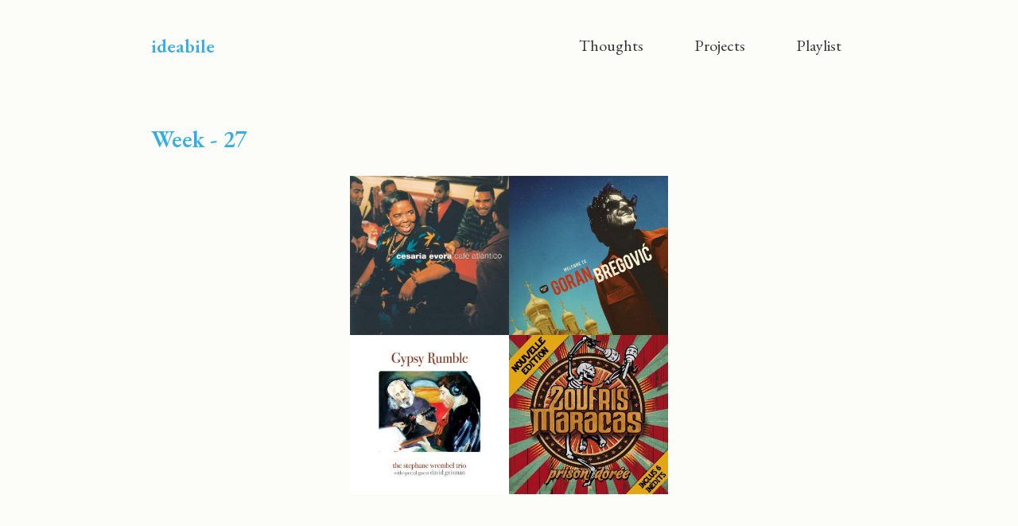

--- FILE ---
content_type: text/html; charset=utf-8
request_url: https://ideabile.com/playlist/week-27-6QS8AuFX9F4MlLIN9A4ZWL.html
body_size: 2399
content:
<!doctype html><html lang="en"><head><title>ideabile</title><link href="/index.dbd1ebda.css" rel="stylesheet"><script src="https://cdn.jsdelivr.net/npm/mathjax@3/es5/tex-mml-chtml.js"></script></head><body> <div id="layout"> <div class="header"> <nav> <a href="/index.html"><h1>ideabile</h1></a> <ul> <li><a href="/thoughts.html">Thoughts</a></li> <li><a href="/software.html">Projects</a></li> <li><a href="/playlist.html">Playlist</a></li> </ul> </nav> </div> <div class="content"> <div id="content"> <div id="outline-container-orgf9c9c6b" class="outline-2"> <h2 id="orgf9c9c6b">Week - 27</h2> <div class="outline-text-2" id="text-orgf9c9c6b"> <div class="playlist"> <div class="playlist-player"> <img src="https://mosaic.scdn.co/640/ab67616d0000b2731059a0a8fcddb78f89a4c88eab67616d0000b27347b6aa6654babde64e55da33ab67616d0000b273cabbee9ea1956ee0ae52af4cab67616d0000b273cc9ae2c4ea37efde73a71952"> <iframe src="https://open.spotify.com/embed/playlist/6QS8AuFX9F4MlLIN9A4ZWL" frameborder="0" allowtransparency allow="encrypted-media"></iframe> </div> <ul> <li> <img class="album-preview" src="https://i.scdn.co/image/ab67616d00004851cabbee9ea1956ee0ae52af4c"> <div> <span class="track">Big Brother</span> <span class="artist">The Stephane Wrembel Trio With David Grisman</span> <span class="album">Gypsy Rumble</span> </div> </li> <li> <img class="album-preview" src="https://i.scdn.co/image/ab67616d000048518172b74445069ecab1025add"> <div> <span class="track">This Is A Film</span> <span class="artist">Goran Bregović, Iggy Pop</span> <span class="album">Arizona Dream (Original Motion Picture Soundtrack)</span> </div> </li> <li> <img class="album-preview" src="https://i.scdn.co/image/ab67616d000048511059a0a8fcddb78f89a4c88e"> <div> <span class="track">Nho Antone Escaderode</span> <span class="artist">Cesária Evora</span> <span class="album">Café Atlantico</span> </div> </li> <li> <img class="album-preview" src="https://i.scdn.co/image/ab67616d00004851cc9ae2c4ea37efde73a71952"> <div> <span class="track">Cocagne (bonus track)</span> <span class="artist">Zoufris Maracas</span> <span class="album">Prison Dorée (Nouvelle Edition)</span> </div> </li> <li> <img class="album-preview" src="https://i.scdn.co/image/ab67616d00004851c90480c792a999df286e5320"> <div> <span class="track">Le cactus de Sibérie - Remasterisé</span> <span class="artist">Oxmo Puccino</span> <span class="album">Le cactus de Sibérie (Remasterisé)</span> </div> </li> <li> <img class="album-preview" src="https://i.scdn.co/image/ab67616d00004851791630b09247ce55cd250d70"> <div> <span class="track">Every Time</span> <span class="artist">Boogie Belgique</span> <span class="album">Volta</span> </div> </li> <li> <img class="album-preview" src="https://i.scdn.co/image/ab67616d00004851b3f0ef2d0288f2dcb2f79830"> <div> <span class="track">Brutalisme</span> <span class="artist">Flavien Berger</span> <span class="album">Contre-Temps</span> </div> </li> <li> <img class="album-preview" src="https://i.scdn.co/image/ab67616d00004851ece46afd34a7eeff4ba1cfc6"> <div> <span class="track">Timing</span> <span class="artist">Kevin Johansen</span> <span class="album">Sur o No Sur</span> </div> </li> <li> <img class="album-preview" src="https://i.scdn.co/image/ab67616d00004851f3d572f77a6cd06727215337"> <div> <span class="track">Le chercheur d'or</span> <span class="artist">Arthur H</span> <span class="album">Adieu Tristesse</span> </div> </li> <li> <img class="album-preview" src="https://i.scdn.co/image/ab67616d00004851b70c39db47e9ec2707d6bf13"> <div> <span class="track">Cordeiro De Nanã</span> <span class="artist">Os Tincoãs</span> <span class="album">Os Tincoãs</span> </div> </li> <li> <img class="album-preview" src="https://i.scdn.co/image/ab67616d000048519ab5c4c5e353e99a48a5f206"> <div> <span class="track">Iris</span> <span class="artist">Wim Mertens</span> <span class="album">Epic That Never Was (Live In Lisbon) [re-edicion]</span> </div> </li> <li> <img class="album-preview" src="https://i.scdn.co/image/ab67616d000048514c808081228e16c8617073de"> <div> <span class="track">Soul Salsa Soul</span> <span class="artist">St Germain</span> <span class="album">Black Martini</span> </div> </li> <li> <img class="album-preview" src="https://i.scdn.co/image/ab67616d00004851477f5f9e8d85349b0d693aad"> <div> <span class="track">Egyptian Fantasy</span> <span class="artist">Vincent Peirani, Emile Parisien</span> <span class="album">Belle Époque</span> </div> </li> <li> <img class="album-preview" src="https://i.scdn.co/image/ab67616d00004851db9955154ac55090d8fb8755"> <div> <span class="track">Righteous Red Berets</span> <span class="artist">Felix Laband</span> <span class="album">Deaf Safari</span> </div> </li> <li> <img class="album-preview" src="https://i.scdn.co/image/ab67616d00004851c483012afcf6c310aea2dc8d"> <div> <span class="track">My Baby Just Cares for Me - The Reflex Edit</span> <span class="artist">Nina Simone, The Reflex</span> <span class="album">DJ Maestro & Friends Present Nina Simone Remixed</span> </div> </li> <li> <img class="album-preview" src="https://i.scdn.co/image/ab67616d00004851325a2b3dbf638133e9f4ebf1"> <div> <span class="track">Scenic World</span> <span class="artist">Dom La Nena</span> <span class="album">Cantando - EP</span> </div> </li> <li> <img class="album-preview" src="https://i.scdn.co/image/ab67616d00004851ee82ccb5195f19272f5b730f"> <div> <span class="track">Hey Brother (Do Unto Others)</span> <span class="artist">The Frightnrs</span> <span class="album">Nothing More to Say</span> </div> </li> <li> <img class="album-preview" src="https://i.scdn.co/image/ab67616d0000485190d7484b62edd5291ef68094"> <div> <span class="track">Météo</span> <span class="artist">Myth Syzer, Oklou</span> <span class="album">Bisous</span> </div> </li> <li> <img class="album-preview" src="https://i.scdn.co/image/ab67616d0000485117f30cdd699b1d1d36fb7f12"> <div> <span class="track">Gibraltar</span> <span class="artist">Abd Al Malik</span> <span class="album">Gibraltar</span> </div> </li> <li> <img class="album-preview" src="https://i.scdn.co/image/ab67616d00004851cc49612bc2507806557a7f12"> <div> <span class="track">La strada</span> <span class="artist">Ilaria Graziano, Francesco Forni</span> <span class="album">From Bedlam to Lenane</span> </div> </li> <li> <img class="album-preview" src="https://i.scdn.co/image/ab67616d000048511f427a3c0a0c8c7e3e6e7aa4"> <div> <span class="track">A Gira</span> <span class="artist">Nicola Conte, Stefania Dipierro</span> <span class="album">Natural</span> </div> </li> <li> <img class="album-preview" src="https://i.scdn.co/image/ab67616d0000485120272c3b76c4838db5a46d76"> <div> <span class="track">Mandela</span> <span class="artist">Danyèl Waro, Tumi Boitumelo Molekane, 'Zubz' Ndabaningi Mabuye</span> <span class="album">Aou Amwin</span> </div> </li> <li> <img class="album-preview" src="https://i.scdn.co/image/ab67616d00004851800c52f552a63f1683198495"> <div> <span class="track">High as the Sun</span> <span class="artist">Me and My Friends</span> <span class="album">Look Up</span> </div> </li> <li> <img class="album-preview" src="https://i.scdn.co/image/ab67616d00004851c6bc4d7cb6c8536e3b5466af"> <div> <span class="track">La Pastorcita Perdida</span> <span class="artist">Atahualpa Yupanqui</span> <span class="album">El Canto De La Tierra</span> </div> </li> <li> <img class="album-preview" src="https://i.scdn.co/image/ab67616d0000485122bd53e655a11bc540e39461"> <div> <span class="track">Abbi pietà di noi (feat. Marianna Fontana & Angela)</span> <span class="artist">Enzo Avitabile, Marianna Fontana, Angela</span> <span class="album">Lotto infinito</span> </div> </li> <li> <img class="album-preview" src="https://i.scdn.co/image/ab67616d00004851feebccb89710beab19cdfb03"> <div> <span class="track">You Got The Love</span> <span class="artist">The Retrosettes Sister Band</span> <span class="album">Youth (Original Motion Picture Soundtrack)</span> </div> </li> <li> <img class="album-preview" src="https://i.scdn.co/image/ab67616d00004851dcebec569629405fa8455f15"> <div> <span class="track">Acqua Minerale</span> <span class="artist">Giorgio Poi</span> <span class="album">Fa Niente</span> </div> </li> <li> <img class="album-preview" src="https://i.scdn.co/image/ab67616d000048519579b2fe2f9f6ce9a2d49f47"> <div> <span class="track">Berekekê</span> <span class="artist">Geraldo Azevedo</span> <span class="album">Berekekê</span> </div> </li> <li> <img class="album-preview" src="https://i.scdn.co/image/ab67616d000048514c2ca4281bd1ac61f7b17b90"> <div> <span class="track">Sunny</span> <span class="artist">Marvin Gaye</span> <span class="album">Essential Motown - Northern Soul</span> </div> </li> <li> <img class="album-preview" src="https://i.scdn.co/image/ab67616d00004851487cf157c88f06f786b263f3"> <div> <span class="track">Samba Noir</span> <span class="artist">Toco</span> <span class="album">Outro Lugar</span> </div> </li> </ul> </div> </div> </div> </div> </div> <footer> Copyright © 2000/2022 Mauro Mandracchia<br> Verbatim copying and redistribution of this entire page are permitted provided this notice is preserved.<br> Verbatim copying and redistribution of any of the photos is permitted under the <a href="https://creativecommons.org/licenses/by-nc-nd/3.0/">Creative Commons Noderivs Nocommercial license version 3.0</a> or later. </footer> </div> </body></html>

--- FILE ---
content_type: text/css; charset=utf-8
request_url: https://ideabile.com/index.dbd1ebda.css
body_size: 10016
content:
@import "https://fonts.googleapis.com/css2?family=EB+Garamond:ital,wght@0,400;0,600;1,400;1,600&display=swap";:not(pre)>code{color:#333;background-clip:padding-box;border:1px solid #ddd;border-radius:3px;margin:auto 1px;padding:2px 5px}.org-src-container{border:1px solid #ccc;margin:1em auto;padding:.1em .5em;position:relative;box-shadow:3px 3px 3px #eee}.org-src-container>pre{overflow:auto}.org-src-container>pre:before{color:#fff;background-color:#b3b3b3;border:0;border-bottom-left-radius:8px;padding:0 .5em;display:block;position:absolute;top:0;right:0}.org-src-container>pre.src-sh:before{content:"sh"}.org-src-container>pre.src-bash:before{content:"bash"}.org-src-container>pre.src-emacs-lisp:before{content:"Emacs Lisp"}.org-src-container>pre.src-R:before{content:"R"}.org-src-container>pre.src-org:before{content:"Org"}.org-src-container>pre.src-cpp:before{content:"C++"}.org-src-container>pre.src-c:before{content:"C"}.org-src-container>pre.src-html:before{content:"HTML"}.org-src-container>pre.src-js:before,.org-src-container>pre.src-javascript:before{content:"Javascript"}.org-src-container>pre.src-abc:before{content:"ABC"}.org-src-container>pre.src-asymptote:before{content:"Asymptote"}.org-src-container>pre.src-awk:before{content:"Awk"}.org-src-container>pre.src-C:before{content:"C"}.org-src-container>pre.src-calc:before{content:"Calc"}.org-src-container>pre.src-clojure:before{content:"Clojure"}.org-src-container>pre.src-comint:before{content:"comint"}.org-src-container>pre.src-css:before{content:"CSS"}.org-src-container>pre.src-D:before{content:"D"}.org-src-container>pre.src-ditaa:before{content:"Ditaa"}.org-src-container>pre.src-dot:before{content:"Dot"}.org-src-container>pre.src-ebnf:before{content:"ebnf"}.org-src-container>pre.src-forth:before{content:"Forth"}.org-src-container>pre.src-F90:before{content:"Fortran"}.org-src-container>pre.src-gnuplot:before{content:"Gnuplot"}.org-src-container>pre.src-haskell:before{content:"Haskell"}.org-src-container>pre.src-io:before{content:"Io"}.org-src-container>pre.src-java:before{content:"Java"}.org-src-container>pre.src-latex:before{content:"LaTeX"}.org-src-container>pre.src-ledger:before{content:"Ledger"}.org-src-container>pre.src-ly:before{content:"Lilypond"}.org-src-container>pre.src-lisp:before{content:"Lisp"}.org-src-container>pre.src-makefile:before{content:"Make"}.org-src-container>pre.src-matlab:before{content:"Matlab"}.org-src-container>pre.src-max:before{content:"Maxima"}.org-src-container>pre.src-mscgen:before{content:"Mscgen"}.org-src-container>pre.src-Caml:before{content:"Objective"}.org-src-container>pre.src-octave:before{content:"Octave"}.org-src-container>pre.src-org:before{content:"Org"}.org-src-container>pre.src-perl:before{content:"Perl"}.org-src-container>pre.src-picolisp:before{content:"Picolisp"}.org-src-container>pre.src-plantuml:before{content:"PlantUML"}.org-src-container>pre.src-python:before{content:"Python"}.org-src-container>pre.src-ruby:before{content:"Ruby"}.org-src-container>pre.src-sass:before{content:"Sass"}.org-src-container>pre.src-scala:before{content:"Scala"}.org-src-container>pre.src-scheme:before{content:"Scheme"}.org-src-container>pre.src-screen:before{content:"Screen"}.org-src-container>pre.src-sed:before{content:"Sed"}.org-src-container>pre.src-shell:before{content:"shell"}.org-src-container>pre.src-shen:before{content:"Shen"}.org-src-container>pre.src-sql:before{content:"SQL"}.org-src-container>pre.src-sqlite:before{content:"SQLite"}.org-src-container>pre.src-stan:before{content:"Stan"}.org-src-container>pre.src-vala:before{content:"Vala"}.org-src-container>pre.src-axiom:before{content:"Axiom"}.org-src-container>pre.src-browser:before{content:"HTML"}.org-src-container>pre.src-cypher:before{content:"Neo4j"}.org-src-container>pre.src-elixir:before{content:"Elixir"}.org-src-container>pre.src-request:before{content:"http"}.org-src-container>pre.src-ipython:before{content:"iPython"}.org-src-container>pre.src-kotlin:before{content:"Kotlin"}.org-src-container>pre.src-Flavored Erlang lfe:before{content:"Lisp"}.org-src-container>pre.src-mongo:before{content:"MongoDB"}.org-src-container>pre.src-prolog:before{content:"Prolog"}.org-src-container>pre.src-rec:before{content:"rec"}.org-src-container>pre.src-ML sml:before{content:"Standard"}.org-src-container>pre.src-Translate translate:before{content:"Google"}.org-src-container>pre.src-typescript:before{content:"Typescript"}.org-src-container>pre.src-rust:before{content:"Rust"}body{width:95%;color:#333;margin:2% auto;font-family:Georgia,serif;font-size:14px;line-height:1.4em}@media screen and (min-width:600px){body{font-size:18px}}@media screen and (min-width:910px){body{width:900px}}::selection{background:#d6edff}p{margin:1em auto}ol,ul,dl{margin:0 auto}.title{text-align:center;color:#000;margin:.8em auto}.subtitle{text-align:center;margin:1em auto;font-size:1.1em;font-weight:700;line-height:1.4}.abstract{width:80%;margin:auto;font-style:italic}.abstract p:last-of-type:before{content:"    ";white-space:pre}.status{margin:2em auto;font-size:90%}[class^=section-number-]{margin-right:.5em}[id^=orgheadline]{clear:both}#footnotes{font-size:90%}.footpara{margin:.2em auto;display:inline}.footdef{margin-bottom:1em}.footdef sup{padding-right:.5em}.content a{color:#527d9a;text-decoration:underline dotted}.content a:hover{color:#035}figure{text-align:center;margin:1em auto;padding:0}img{max-width:100%;vertical-align:middle}.MathJax_Display{width:90%!important;margin:0!important}h1,h2,h3,h4,h5,h6{color:#a5573e;font-family:Helvetica,sans-serif;line-height:1em}h1,h2,h3{line-height:1.4em}h4,h5,h6{font-size:1em}@media screen and (min-width:600px){h1{font-size:2em}h2{font-size:1.5em}h3{font-size:1.3em}h1,h2,h3{line-height:1.4em}h4,h5,h6{font-size:1.1em}}dt{font-weight:700}table{border-collapse:collapse;border-top:2px solid;border-bottom:2px solid;margin:1em auto}thead{border-bottom:2px solid}table td+td,table th+th{border-left:1px solid gray}table tr{border-top:1px solid #d3d3d3}td,th{vertical-align:middle;padding:.3em .6em}caption.t-above{caption-side:top}caption.t-bottom{caption-side:bottom}caption{margin-bottom:.3em}figcaption{margin-top:.3em}th.org-right,th.org-left,th.org-center{text-align:center}td.org-right{text-align:right}td.org-left{text-align:left}td.org-center{text-align:center}blockquote{overflow-wrap:break-word;border-left:3px solid #ccc;margin:1em 2em;padding-left:1em}kbd{background-color:#f7f7f7;margin:0 .1em;padding:.1em .6em;font-size:80%}.todo{color:#fff;background-color:red;background-clip:padding-box;border-radius:3px;padding:.1em .3em;font-family:Lucida Console,monospace;font-size:80%;line-height:1}.done{color:#fff;background-color:green;background-clip:padding-box;border-radius:3px;padding:.1em .3em;font-family:Lucida Console,monospace;font-size:80%;line-height:1}.priority{color:orange;font-family:Lucida Console,monospace}#table-of-contents li{clear:both}.tag{font-family:Lucida Console,monospace;font-size:.7em;font-weight:400}.tag span{float:right;color:#333;background-color:#eee;background-clip:padding-box;border:1px solid #bbb;border-radius:3px;margin-right:.5em;padding:.3em;line-height:1}.timestamp{color:#bebebe;font-size:90%}.timestamp-kwd{color:#5f9ea0}.org-right{text-align:right;margin-left:auto;margin-right:0}.org-left{text-align:left;margin-left:0;margin-right:auto}.org-center{text-align:center;margin-left:auto;margin-right:auto}.underline{text-decoration:underline}#postamble p,#preamble p{margin:.2em;font-size:90%}p.verse{margin-left:3%}.inlinetask{background:#ffc;border:2px solid gray;margin:10px;padding:10px}#org-div-home-and-up{text-align:right;white-space:nowrap;font-size:70%}.linenr{font-size:90%}.code-highlighted{background-color:#ff0}#bibliography{font-size:90%}#bibliography table{width:100%}.creator{display:block}@media screen and (min-width:600px){.creator{float:right;display:inline}}.org-src-container{color:#b2b2b2;background-color:#262626}.org-ahs{background-color:#444}.org-ahs-definition{color:#ffe4b5;background-color:#5f9ea0;text-decoration:underline}.org-ahs-edit-mode{color:#fff;background-color:#cd5b45}.org-ahs-plugin-bod{color:#000;background-color:#1e90ff}.org-ahs-plugin-defalt{color:#000;background-color:orange}.org-ahs-plugin-whole-buffer{color:#262626;background-color:#86dc2f}.org-ahs-warning{color:red;font-weight:700}.org-anzu-match-1{color:#000;background-color:#32cd32}.org-anzu-match-2{color:#000;background-color:#ff0}.org-anzu-match-3{color:#000;background-color:#7fffd4}.org-anzu-mode-line,.org-anzu-mode-line-no-match{color:#875f00;font-weight:700}.org-anzu-replace-highlight{color:#262626;background-color:#86dc2f}.org-anzu-replace-to{color:#ff0}.org-apropos-keybinding{text-decoration:underline}.org-apropos-property{color:#268bd2}.org-apropos-symbol,.org-bold{font-weight:700}.org-bold-italic{font-style:italic;font-weight:700}.org-bookmark-menu-bookmark{font-weight:700}.org-bookmark-menu-heading{color:#df005f;font-weight:700}.org-buffer-menu-buffer{font-weight:700}.org-builtin{color:#268bd2}.org-button{color:#008787;text-decoration:underline}.org-c-annotation{color:#d75fd7}.org-calendar-month-header{color:#d75fd7;font-weight:700}.org-calendar-today{text-decoration:underline}.org-calendar-weekday-header{color:#d75fd7}.org-calendar-weekend-header,.org-change-log-acknowledgment{color:#008787;background-color:#262626}.org-change-log-conditionals{color:#8787d7}.org-change-log-date{color:#2aa198}.org-change-log-email{color:#8787d7}.org-change-log-file{color:#d75fd7;font-weight:700}.org-change-log-function{color:#8787d7}.org-change-log-list{color:#268bd2;font-weight:700}.org-change-log-name{color:#d75fd7}.org-comint-highlight-input{font-weight:700}.org-comint-highlight-prompt{color:#268bd2;font-weight:700}.org-comment,.org-comment-delimiter{color:#008787;background-color:#262626}.org-company-echo-common{color:#262626;background-color:#b2b2b2}.org-company-preview{color:#888;background-color:#444}.org-company-preview-common{color:#b2b2b2;background-color:#444}.org-company-preview-search{color:#86dc2f;background-color:#444}.org-company-scrollbar-bg{background-color:#1c1c1c}.org-company-scrollbar-fg,.org-company-template-field{background-color:#444}.org-company-tooltip{color:#888;background-color:#444}.org-company-tooltip-annotation,.org-company-tooltip-annotation-selection{color:#df005f}.org-company-tooltip-common{color:#268bd2;background-color:#444}.org-company-tooltip-common-selection{color:#b2b2b2}.org-company-tooltip-mouse{color:#b2b2b2;background-color:#444}.org-company-tooltip-search{color:#86dc2f;background-color:#444}.org-company-tooltip-search-selection{color:#b2b2b2;background-color:#444}.org-company-tooltip-selection{color:#b2b2b2;background-color:#333}.org-company-web-doc-attribute{color:#df005f;font-weight:700}.org-company-web-doc-base{color:#00bfff}.org-company-web-doc-header-1,.org-company-web-doc-important{color:#00bfff;font-weight:700}.org-company-web-doc-tag{color:#d75fd7;font-weight:700}.org-company-web-doc-text-1{color:#00bfff}.org-company-web-doc-warning{color:#dc752f;background-color:#262626}.org-compilation-column-number{color:#af875f}.org-compilation-error{color:#e0211d}.org-compilation-info{color:#86dc2f}.org-compilation-line-number{color:#268bd2;font-weight:700}.org-compilation-mode-line-exit{color:#228b22;font-weight:700}.org-compilation-mode-line-fail{color:red;font-weight:700}.org-compilation-mode-line-run,.org-compilation-warning{color:#dc752f}.org-completions-annotations{text-decoration:underline}.org-completions-first-difference{font-weight:700}.org-constant{color:#d75fd7}.org-counsel-variable-documentation{color:#008787;background-color:#262626}.org-css-property{color:#268bd2;font-weight:700}.org-css-selector{color:#d75fd7;font-weight:700}.org-cursor{background-color:#d0d0d0}.org-custom-button{color:#b2b2b2;background-color:#1c1c1c}.org-custom-button-pressed-unraised{color:violet;text-decoration:underline}.org-custom-button-unraised{text-decoration:underline}.org-custom-changed{color:#fff;background-color:#00f}.org-custom-comment{color:#000;background-color:#cdcd00}.org-custom-comment-tag{color:#ccc}.org-custom-face-tag{color:#add8e6;font-weight:700}.org-custom-group-subtitle{font-weight:700}.org-custom-group-tag{color:#add8e6;font-size:120%;font-weight:700}.org-custom-group-tag-1{color:pink;font-size:120%;font-weight:700}.org-custom-invalid{color:#ff0;background-color:red}.org-custom-link{color:#008787;text-decoration:underline}.org-custom-modified{color:#fff;background-color:#00f}.org-custom-rogue{color:pink;background-color:#000}.org-custom-saved{text-decoration:underline}.org-custom-set{color:#00f;background-color:#fff}.org-custom-state{color:#32cd32}.org-custom-themed{color:#fff;background-color:#00f}.org-custom-variable-button{font-weight:700;text-decoration:underline}.org-custom-variable-tag{color:#add8e6;font-weight:700}.org-custom-visibility{color:#008787;font-size:80%;text-decoration:underline}.org-diary{color:#ff0}.org-diff-added{color:#67b11d}.org-diff-changed{color:#268bd2}.org-diff-context{color:#ddd}.org-diff-file-header{color:#b2b2b2;background-color:#333}.org-diff-function,.org-diff-header,.org-diff-hunk-header{color:#d75fd7;background-color:#333}.org-diff-index{color:#b2b2b2;background-color:#333}.org-diff-indicator-added{color:#67b11d}.org-diff-indicator-changed{color:#268bd2}.org-diff-indicator-removed{color:#d70000}.org-diff-nonexistent{color:#b2b2b2;background-color:#333}.org-diff-refine-added{color:#262626;background-color:#67b11d}.org-diff-refine-changed{color:#262626;background-color:#268bd2}.org-diff-refine-removed{color:#262626;background-color:#d70000}.org-diff-removed{color:#d70000}.org-dired-directory{color:#268bd2;background-color:#262626;font-weight:700}.org-dired-flagged{color:#d70000}.org-dired-header{color:#d75fd7;font-weight:700}.org-dired-ignored{color:#585858}.org-dired-mark{color:#d75fd7;font-weight:700}.org-dired-marked{color:#af00df;font-weight:700}.org-dired-perm-write{color:#b2b2b2;text-decoration:underline}.org-dired-symlink{color:#0ff;background-color:#262626;font-weight:700}.org-dired-warning{color:#dc752f}.org-doc{color:#af875f}.org-eldoc-highlight-function-argument{color:#86dc2f;font-weight:700}.org-emmet-preview-input{background-color:#121212}.org-emmet-preview-output{color:#b2b2b2;background-color:#444}.org-epa-field-body{color:#40e0d0;font-style:italic}.org-epa-field-name{color:#afeeee;font-weight:700}.org-epa-mark{color:orange;font-weight:700}.org-epa-string{color:#ffffe0}.org-epa-validity-disabled{font-style:italic}.org-epa-validity-high{color:#afeeee;font-weight:700}.org-epa-validity-low{font-style:italic}.org-epa-validity-medium{color:#afeeee;font-style:italic}.org-error{color:#e0211d}.org-escape-glyph{color:#0ff}.org-eval-sexp-fu-flash{color:#262626;background-color:#86dc2f}.org-eval-sexp-fu-flash-error{color:#262626;background-color:#e0211d}.org-evil-ex-commands{font-style:italic;text-decoration:underline}.org-evil-ex-info{color:red;font-style:italic}.org-evil-ex-lazy-highlight{background-color:#262626}.org-evil-ex-search{color:#262626;background-color:#86dc2f}.org-evil-ex-substitute-matches{color:#d70000;background-color:#262626}.org-evil-ex-substitute-replacement{color:#67b11d;background-color:#262626}.org-eww-form-text{color:#fff;background-color:#505050}.org-eww-form-textarea{color:#000;background-color:silver}.org-eww-invalid-certificate{color:red;font-weight:700}.org-eww-valid-certificate{color:#228b22;font-weight:700}.org-eyebrowse-mode-line-active{font-weight:700}.org-ffap{color:#b2b2b2}.org-file-name-shadow{color:#585858}.org-flx-highlight{color:#d75fd7}.org-flycheck-error{text-decoration:underline}.org-flycheck-error-list-checker-name{color:#268bd2}.org-flycheck-error-list-column-number{color:#d75fd7}.org-flycheck-error-list-error{color:#e0211d}.org-flycheck-error-list-filename{color:#8787d7}.org-flycheck-error-list-highlight{color:#b2b2b2;background-color:#444}.org-flycheck-error-list-id,.org-flycheck-error-list-id-with-explainer{color:#df005f;font-weight:700}.org-flycheck-error-list-info{color:#86dc2f}.org-flycheck-error-list-line-number{color:#d75fd7}.org-flycheck-error-list-warning{color:#dc752f}.org-flycheck-fringe-error{color:#e0211d;font-weight:700}.org-flycheck-fringe-info{color:#268bd2;font-weight:700}.org-flycheck-fringe-warning{color:#dc752f;font-weight:700}.org-flycheck-info,.org-flycheck-warning,.org-flymake-error,.org-flymake-note,.org-flymake-warning,.org-flyspell-duplicate,.org-flyspell-incorrect{text-decoration:underline}.org-fringe{color:#b2b2b2;background-color:#262626}.org-function-name{color:#d75fd7;font-weight:700}.org-git-commit-comment-action{font-weight:700}.org-git-commit-comment-branch-local,.org-git-commit-comment-branch-remote,.org-git-commit-comment-detached{color:#8787d7}.org-git-commit-comment-file{color:#2aa198}.org-git-commit-comment-heading{color:#268bd2;font-weight:700}.org-git-commit-keyword{color:#2aa198}.org-git-commit-known-pseudo-header{color:#268bd2;font-weight:700}.org-git-commit-nonempty-second-line,.org-git-commit-overlong-summary{color:#dc752f;background-color:#262626}.org-git-commit-pseudo-header{color:#2aa198}.org-git-commit-summary{color:#df005f;font-weight:700}.org-git-rebase-comment-hash{color:#8787d7;font-weight:700}.org-git-rebase-comment-heading{color:#268bd2;font-weight:700}.org-git-rebase-hash{color:#8787d7}.org-git-rebase-killed-action{color:#008787;background-color:#262626;text-decoration:line-through}.org-git-rebase-label{color:#ccc}.org-glyphless-char{text-decoration:underline}.org-gnus-group-mail-1{color:#e1ffe1;font-weight:700}.org-gnus-group-mail-1-empty{color:#e1ffe1}.org-gnus-group-mail-2{color:#c1ffc1;font-weight:700}.org-gnus-group-mail-2-empty{color:#c1ffc1}.org-gnus-group-mail-3{color:#7fffd4;font-weight:700}.org-gnus-group-mail-3-empty{color:#7fffd4}.org-gnus-group-mail-low{color:#76eec6;font-weight:700}.org-gnus-group-mail-low-empty{color:#76eec6}.org-gnus-group-news-1{color:#afeeee;font-weight:700}.org-gnus-group-news-1-empty{color:#afeeee}.org-gnus-group-news-2{color:#40e0d0;font-weight:700}.org-gnus-group-news-2-empty{color:#40e0d0}.org-gnus-group-news-3,.org-gnus-group-news-4,.org-gnus-group-news-5,.org-gnus-group-news-6{font-weight:700}.org-gnus-group-news-low{color:#00ced1;font-weight:700}.org-gnus-group-news-low-empty{color:#00ced1}.org-gnus-splash{color:#ccc}.org-gnus-summary-cancelled{color:#262626;background-color:#dc752f}.org-gnus-summary-high-ancient{color:#87ceeb;font-weight:700}.org-gnus-summary-high-read{color:#98fb98;font-weight:700}.org-gnus-summary-high-ticked{color:pink;font-weight:700}.org-gnus-summary-high-undownloaded{color:#d3d3d3;font-weight:700}.org-gnus-summary-high-unread{font-weight:700}.org-gnus-summary-low-ancient{color:#87ceeb;font-style:italic}.org-gnus-summary-low-read{color:#98fb98;font-style:italic}.org-gnus-summary-low-ticked{color:pink;font-style:italic}.org-gnus-summary-low-undownloaded{color:#d3d3d3;font-style:italic}.org-gnus-summary-low-unread{font-style:italic}.org-gnus-summary-normal-ancient{color:#87ceeb}.org-gnus-summary-normal-read{color:#98fb98}.org-gnus-summary-normal-ticked{color:pink}.org-gnus-summary-normal-undownloaded{color:#d3d3d3}.org-gnus-summary-selected{text-decoration:underline}.org-header-line{background-color:#080808}.org-header-line-highlight{color:#b2b2b2;background-color:#444}.org-helm-action{text-decoration:underline}.org-helm-bookmark-addressbook{color:tomato}.org-helm-bookmark-directory{color:#268bd2;background-color:#262626;font-weight:700}.org-helm-bookmark-file{color:#b2b2b2}.org-helm-bookmark-file-not-found{color:#6c7b8b}.org-helm-bookmark-gnus,.org-helm-bookmark-info,.org-helm-bookmark-man,.org-helm-bookmark-w3m{color:#d75fd7}.org-helm-buffer-archive{color:gold}.org-helm-buffer-directory,.org-helm-buffer-file{color:#b2b2b2;background-color:#262626}.org-helm-buffer-modified{color:#008787;background-color:#262626}.org-helm-buffer-not-saved{color:#d75fd7;background-color:#262626}.org-helm-buffer-process{color:#268bd2;background-color:#262626}.org-helm-buffer-saved-out,.org-helm-buffer-size{color:#b2b2b2;background-color:#262626}.org-helm-candidate-number,.org-helm-candidate-number-suspended{color:#268bd2;background-color:#262626;font-weight:700}.org-helm-delete-async-message{color:#ff0}.org-helm-etags-file{color:#8b814c;text-decoration:underline}.org-helm-ff-denied{color:red;background-color:#000}.org-helm-ff-directory{color:#268bd2;background-color:#262626;font-weight:700}.org-helm-ff-dirs{color:#d75fd7;font-weight:700}.org-helm-ff-dotted-directory{color:#268bd2;background-color:#262626;font-weight:700}.org-helm-ff-dotted-symlink-directory{color:#0ff;background-color:#262626;font-weight:700}.org-helm-ff-executable{color:#86dc2f;background-color:#262626}.org-helm-ff-file{color:#b2b2b2;background-color:#262626}.org-helm-ff-invalid-symlink{color:#d70000;background-color:#262626;font-weight:700}.org-helm-ff-pipe{color:#ff0;background-color:#000}.org-helm-ff-prefix{color:#262626;background-color:#268bd2}.org-helm-ff-socket{color:#ff1493}.org-helm-ff-suid{color:#fff;background-color:red}.org-helm-ff-symlink{color:#0ff;background-color:#262626;font-weight:700}.org-helm-ff-truename{color:#2aa198}.org-helm-grep-cmd-line,.org-helm-grep-file,.org-helm-grep-finish{color:#b2b2b2;background-color:#262626}.org-helm-grep-lineno{color:#df005f;background-color:#262626;font-weight:700}.org-helm-grep-match{color:#268bd2;background-color:#262626}.org-helm-header{color:#b2b2b2;background-color:#262626}.org-helm-header-line-left-margin{color:#268bd2}.org-helm-helper{color:#b2b2b2;background-color:#262626}.org-helm-history-deleted{color:#d70000;background-color:#262626;font-weight:700}.org-helm-history-remote{color:#ff6a6a}.org-helm-lisp-completion-info{color:red}.org-helm-lisp-show-completion{background-color:#2f4f4f}.org-helm-locate-finish{color:#0f0}.org-helm-m-x-key{color:orange;text-decoration:underline}.org-helm-match,.org-helm-match-item{color:#268bd2;background-color:#262626}.org-helm-minibuffer-prompt{color:#268bd2;font-weight:700}.org-helm-moccur-buffer{color:#8787d7;background-color:#262626}.org-helm-non-file-buffer{text-decoration:underline}.org-helm-prefarg{color:#0f0}.org-helm-resume-need-update{background-color:red}.org-helm-selection{background-color:#444}.org-helm-selection-line{background-color:#1c1c1c}.org-helm-separator{color:#d75fd7;background-color:#262626}.org-helm-source-header{color:#262626;background-color:#d75fd7;font-weight:700}.org-helm-visible-mark{color:#268bd2;background-color:#121212}.org-help-argument-name{text-decoration:underline}.org-highlight{color:#b2b2b2;background-color:#444}.org-highlight-numbers-number{color:#d75fd7}.org-hl-line{background-color:#1c1c1c}.org-hl-todo{color:#cc9393;font-weight:700}.org-holiday{background-color:#8b4513}.org-homoglyph{color:#0ff}.org-hydra-face-amaranth{color:#e52b50;font-weight:700}.org-hydra-face-blue{color:#268bd2}.org-hydra-face-pink{color:#ff6eb4;font-weight:700}.org-hydra-face-red{color:#d70000}.org-hydra-face-teal{color:#367588;font-weight:700}.org-ibuffer-locked-buffer{color:#bc8f8f}.org-ido-first-match{color:#d75fd7;font-weight:700}.org-ido-incomplete-regexp{color:#dc752f;background-color:#262626}.org-ido-indicator{color:#ff0;background-color:red}.org-ido-only-match{color:#86dc2f;font-weight:700}.org-ido-subdir{color:#268bd2}.org-ido-vertical-first-match{color:#d75fd7;font-weight:700}.org-ido-vertical-match{color:#d75fd7}.org-ido-vertical-only-match{color:#86dc2f;font-weight:700}.org-ido-virtual{color:#268bd2}.org-imenu-list-entry-face-0{color:gold}.org-imenu-list-entry-face-1{color:#90ee90}.org-imenu-list-entry-face-2{color:#add8e6}.org-imenu-list-entry-face-3{color:#f4a460}.org-imenu-list-entry-subalist-face-0{color:gold;font-weight:700;text-decoration:underline}.org-imenu-list-entry-subalist-face-1{color:#90ee90;font-weight:700;text-decoration:underline}.org-imenu-list-entry-subalist-face-2{color:#add8e6;font-weight:700;text-decoration:underline}.org-imenu-list-entry-subalist-face-3{color:#f4a460;font-weight:700;text-decoration:underline}.org-info-command-ref-item{color:#7474ff 7474;background-color:#696969}.org-info-constant-ref-item{color:#ff1493;background-color:#696969}.org-info-double-quoted-name{color:#0ff}.org-info-emphasis{text-decoration:underline}.org-info-file{color:#ff0;background-color:#696969}.org-info-function-ref-item{color:#4d4ddddd DDDD;background-color:#696969}.org-info-header-node{color:#d75fd7;font-weight:700}.org-info-header-xref{color:#d75fd7;text-decoration:underline}.org-info-index-match{color:#86dc2f;background-color:#444}.org-info-macro-ref-item{color:#ff0;background-color:#696969}.org-info-menu{color:#86dc2f}.org-info-menu-header{font-weight:700;text-decoration:underline}.org-info-menu-star{color:red}.org-info-node{color:#d75fd7;font-weight:700}.org-info-quoted-name{color:#268bd2}.org-info-reference-item{font-weight:700;text-decoration:underline}.org-info-single-quote{color:#0f0;font-weight:700}.org-info-special-form-ref-item{color:#ff0;background-color:#696969}.org-info-string{color:#2aa198}.org-info-syntax-class-item{color:#FFFF9B9BFFFF;background-color:#696969}.org-info-title-1{font-size:140%;font-weight:700}.org-info-title-2{font-size:130%;font-weight:700}.org-info-title-3{font-size:130%}.org-info-title-4{font-size:120%}.org-info-user-option-ref-item{color:red;background-color:#696969}.org-info-variable-ref-item{color:orange;background-color:#696969}.org-info-xref{color:#008787;text-decoration:underline}.org-isearch{color:#262626;background-color:#86dc2f}.org-isearch-fail{background-color:#8b0000}.org-italic{text-decoration:underline}.org-json-mode-object-name{color:#8787d7}.org-keyword{color:#268bd2;font-weight:700}.org-lazy-highlight{background-color:#262626}.org-line-number{color:#444;background-color:#1c1c1c}.org-line-number-current-line{color:#b2b2b2;background-color:#1c1c1c}.org-link{color:#008787;text-decoration:underline}.org-link-visited{color:#d75fd7;text-decoration:underline}.org-log-edit-header{color:#268bd2;font-weight:700}.org-log-edit-summary{color:#d75fd7;font-weight:700}.org-log-edit-unknown-header{color:#008787;background-color:#262626}.org-lv-separator{background-color:#4d4d4d}.org-magit-bisect-bad{color:#8b3a3a}.org-magit-bisect-good{color:#556b2f}.org-magit-bisect-skip{color:#b8860b}.org-magit-blame-date{color:#67b11d;background-color:#262626}.org-magit-blame-dimmed{color:#7f7f7f}.org-magit-blame-hash{color:#d75fd7;background-color:#262626}.org-magit-blame-heading{color:#67b11d;background-color:#262626}.org-magit-blame-highlight,.org-magit-blame-margin{color:#fff;background-color:#404040}.org-magit-blame-name,.org-magit-blame-summary{color:#875f00;background-color:#262626}.org-magit-branch-current,.org-magit-branch-local{color:#268bd2;background-color:#262626;font-weight:700}.org-magit-branch-remote,.org-magit-branch-remote-head{color:#2aa198;background-color:#262626;font-weight:700}.org-magit-branch-upstream{font-style:italic}.org-magit-cherry-equivalent{color:#f0f}.org-magit-cherry-unmatched{color:#0ff}.org-magit-diff-added{color:#dfd;background-color:#353}.org-magit-diff-added-highlight{color:#cec;background-color:#363}.org-magit-diff-base{color:#ffc;background-color:#552}.org-magit-diff-base-highlight{color:#eeb;background-color:#662}.org-magit-diff-conflict-heading{color:#888;background-color:#444}.org-magit-diff-context{color:#b3b3b3}.org-magit-diff-context-highlight{color:#b2b2b2;background-color:#1c1c1c}.org-magit-diff-file-heading{font-weight:700}.org-magit-diff-file-heading-selection{color:#cd8162;background-color:#1c1c1c}.org-magit-diff-hunk-heading{color:#888;background-color:#444}.org-magit-diff-hunk-heading-highlight{color:#b2b2b2;background-color:#333}.org-magit-diff-hunk-heading-selection{color:#cd8162;background-color:#333}.org-magit-diff-hunk-region{font-weight:700}.org-magit-diff-lines-boundary,.org-magit-diff-lines-heading{color:#ccc;background-color:#8b4c39}.org-magit-diff-our{color:#fdd;background-color:#533}.org-magit-diff-our-highlight{color:#ecc;background-color:#633}.org-magit-diff-removed{color:#fdd;background-color:#533}.org-magit-diff-removed-highlight{color:#ecc;background-color:#633}.org-magit-diff-their{color:#dfd;background-color:#353}.org-magit-diff-their-highlight{color:#cec;background-color:#363}.org-magit-diff-whitespace-warning{background-color:#008787}.org-magit-diffstat-added{color:#484}.org-magit-diffstat-removed{color:#a44}.org-magit-dimmed{color:#7f7f7f}.org-magit-hash{color:#8787d7}.org-magit-head{color:#268bd2;background-color:#262626;font-weight:700}.org-magit-header-line{color:#268bd2;font-weight:700}.org-magit-header-line-key{color:#268bd2}.org-magit-header-line-log-select{font-weight:700}.org-magit-keyword{color:#2aa198}.org-magit-keyword-squash{color:#dc752f;background-color:#262626}.org-magit-log-author{color:#d75fd7}.org-magit-log-date,.org-magit-log-graph{color:#ccc}.org-magit-mode-line-process{font-weight:700}.org-magit-mode-line-process-error{color:#e0211d}.org-magit-popup-argument{color:#dc752f;background-color:#262626}.org-magit-popup-disabled-argument{color:#585858}.org-magit-popup-heading{color:#268bd2;font-weight:700}.org-magit-popup-key{color:#268bd2}.org-magit-popup-option-value{color:#2aa198}.org-magit-process-ng{color:#dc752f;font-weight:700}.org-magit-process-ok{color:#d75fd7;font-weight:700}.org-magit-reflog-amend{color:#af00df}.org-magit-reflog-checkout{color:#268bd2}.org-magit-reflog-cherry-pick,.org-magit-reflog-commit,.org-magit-reflog-merge{color:#67b11d}.org-magit-reflog-other{color:#0ff}.org-magit-reflog-rebase{color:#af00df}.org-magit-reflog-remote{color:#0ff}.org-magit-reflog-reset{color:#d70000}.org-magit-refname,.org-magit-refname-pullreq,.org-magit-refname-stash,.org-magit-refname-wip{color:#ccc}.org-magit-section-heading{color:#268bd2;font-weight:700}.org-magit-section-heading-selection{color:#cd8162}.org-magit-section-highlight{background-color:#1c1c1c}.org-magit-section-secondary-heading{font-weight:700}.org-magit-sequence-done{color:#8787d7}.org-magit-sequence-drop{color:#cd5c5c}.org-magit-sequence-exec{color:#8787d7}.org-magit-sequence-head{color:#b0e2ff}.org-magit-sequence-onto{color:#8787d7}.org-magit-sequence-part{color:#eedc82}.org-magit-sequence-pick{color:#b2b2b2;background-color:#262626}.org-magit-sequence-stop{color:#b4eeb4}.org-magit-signature-bad{color:red;font-weight:700}.org-magit-signature-error{color:#cd2626}.org-magit-signature-expired,.org-magit-signature-expired-key{color:orange}.org-magit-signature-good{color:#0f0}.org-magit-signature-revoked{color:#d02090}.org-magit-signature-untrusted{color:#0ff}.org-magit-tag{color:#eedc82}.org-match{color:#86dc2f;background-color:#444}.org-message-cited-text{color:#ffaeb9}.org-message-header-cc{color:#7fff00;font-weight:700}.org-message-header-name{color:#0f0}.org-message-header-newsgroups{color:#ff0;font-style:italic;font-weight:700}.org-message-header-other{color:#ff3e96}.org-message-header-subject{color:#c0ff3e}.org-message-header-to{color:#caff70;font-weight:700}.org-message-header-xheader{color:#00bfff}.org-message-mml{color:#00fa9a}.org-message-separator{color:#b0e2ff}.org-minibuffer-prompt{color:#268bd2;font-weight:700}.org-mm-command-output{color:#228b22}.org-mode-line{color:#b2b2b2;background-color:#121212}.org-mode-line-buffer-id,.org-mode-line-buffer-id-inactive{color:#d75fd7;font-weight:700}.org-mode-line-emphasis{font-weight:700}.org-mode-line-inactive{color:#b2b2b2;background-color:#262626}.org-mouse-drag-and-drop-region{background-color:#444}.org-negation-char{color:#d75fd7}.org-next-error{background-color:#444}.org-nobreak-hyphen{color:#0ff}.org-nobreak-space{color:#0ff;text-decoration:underline}.org-ns-working-text{text-decoration:underline}.org-org-agenda-calendar-event,.org-org-agenda-calendar-sexp{color:#b2b2b2;background-color:#262626}.org-org-agenda-clocking{color:#d75fd7;background-color:#444}.org-org-agenda-column-dateline{background-color:#444}.org-org-agenda-current-time{color:#2aa198}.org-org-agenda-date{color:#8787d7}.org-org-agenda-date-today{color:#268bd2;font-weight:700}.org-org-agenda-date-weekend{color:#8787d7;font-weight:700}.org-org-agenda-diary{color:#b2b2b2;background-color:#262626}.org-org-agenda-dimmed-todo{color:#7f7f7f}.org-org-agenda-done{color:#86dc2f}.org-org-agenda-filter-category,.org-org-agenda-filter-effort,.org-org-agenda-filter-regexp,.org-org-agenda-filter-tags{color:#b2b2b2;background-color:#121212}.org-org-agenda-restriction-lock{background-color:#1c1c1c}.org-org-agenda-structure{color:#d75fd7;font-weight:700}.org-org-archived{color:#585858}.org-org-block{color:#b2b2b2;background-color:#262626}.org-org-block-begin-line,.org-org-block-end-line{color:#af5faf;background-color:#333}.org-org-checkbox{font-weight:700}.org-org-checkbox-statistics-done{color:#86dc2f;background-color:#262626;font-weight:700}.org-org-checkbox-statistics-todo{color:#dc752f;background-color:#262626;font-weight:700}.org-org-clock-overlay{color:#d75fd7}.org-org-code{color:#0ff}.org-org-column,.org-org-column-title{background-color:#444}.org-org-date{color:#8787d7;text-decoration:underline}.org-org-date-selected{color:#262626;background-color:#d75fd7}.org-org-default{color:#b2b2b2;background-color:#262626}.org-org-document-info{color:#afeeee}.org-org-document-info-keyword{color:#af875f}.org-org-document-title{color:#d75fd7;font-size:140%;font-weight:700;text-decoration:underline}.org-org-done{color:#86dc2f;background-color:#262626;font-weight:700}.org-org-drawer{color:#87cefa}.org-org-ellipsis{color:#268bd2}.org-org-footnote{color:#b2b2b2;text-decoration:underline}.org-org-formula{color:#ff7f24}.org-org-habit-alert{background-color:gold}.org-org-habit-alert-future{background-color:#b8860b}.org-org-habit-clear{background-color:#00f}.org-org-habit-clear-future{background-color:#191970}.org-org-habit-overdue{background-color:#b22222}.org-org-habit-overdue-future{background-color:#8b0000}.org-org-habit-ready{background-color:#228b22}.org-org-habit-ready-future{background-color:#006400}.org-org-headline-done{color:#ffa07a}.org-org-hide,.org-org-indent{color:#262626}.org-org-kbd{color:#b2b2b2;background-color:#444}.org-org-latex-and-related{color:#deb887}.org-org-level-1{color:#268bd2;font-size:130%;font-weight:700}.org-org-level-2{color:#2aa198;font-size:120%;font-weight:700}.org-org-level-3{color:#67b11d;font-size:110%}.org-org-level-4{color:#875f00}.org-org-level-5{color:#268bd2}.org-org-level-6{color:#2aa198}.org-org-level-7{color:#67b11d}.org-org-level-8{color:#875f00}.org-org-link{color:#008787;text-decoration:underline}.org-org-list-dt{font-weight:700}.org-org-macro{color:#deb887}.org-org-meta-line{color:#af875f}.org-org-mode-line-clock{color:#b2b2b2;background-color:#121212}.org-org-mode-line-clock-overrun{color:#e0211d}.org-org-priority{color:#dc752f;font-weight:700}.org-org-quote{color:#b2b2b2;background-color:#262626;font-style:italic}.org-org-scheduled{color:#d75fd7}.org-org-scheduled-previously{color:#b2b2b2;font-style:italic}.org-org-scheduled-today{color:#d75fd7}.org-org-sexp-date{color:#b2b2b2}.org-org-special-keyword{color:#d75fd7}.org-org-super-agenda-header{color:#d75fd7;font-weight:700}.org-org-table{color:#b2b2b2;background-color:#262626}.org-org-tag,.org-org-tag-group{color:#af875f}.org-org-target{text-decoration:underline}.org-org-time-grid{color:#2aa198}.org-org-todo{color:#dc752f;background-color:#262626;font-weight:700}.org-org-upcoming-deadline{color:#dc752f;font-weight:700}.org-org-upcoming-distant-deadline{color:#86dc2f;font-weight:700}.org-org-verbatim{color:#268bd2}.org-org-verse{color:#b2b2b2;background-color:#262626;font-style:italic}.org-org-warning{color:#e0211d;font-weight:700}.org-outline-1{color:#268bd2;font-size:130%;font-weight:700}.org-outline-2{color:#2aa198;font-size:120%;font-weight:700}.org-outline-3{color:#67b11d;font-size:110%}.org-outline-4{color:#875f00}.org-outline-5{color:#268bd2}.org-outline-6{color:#2aa198}.org-outline-7{color:#67b11d}.org-outline-8{color:#875f00}.org-package-description{color:#b2b2b2;background-color:#262626}.org-package-name{color:#008787;text-decoration:underline}.org-package-status-avail-obso{color:#e0211d}.org-package-status-available{color:#b2b2b2;background-color:#262626}.org-package-status-built-in{color:#268bd2}.org-package-status-dependency{color:#008787;background-color:#262626}.org-package-status-disabled{color:#dc752f;background-color:#262626}.org-package-status-external{color:#268bd2}.org-package-status-held{color:#d75fd7}.org-package-status-incompat{color:#e0211d}.org-package-status-installed{color:#008787;background-color:#262626}.org-package-status-unsigned{color:#dc752f;background-color:#262626}.org-page-break-lines{color:#444}.org-persp-face-lighter-buffer-not-in-persp{color:#00f;background-color:red;font-weight:700}.org-persp-face-lighter-default{text-decoration:underline}.org-persp-face-lighter-nil-persp{font-style:italic;font-weight:700}.org-php-Xthis,.org-php-Xthis-sigil{color:#d75fd7}.org-php-builtin{color:#268bd2}.org-php-constant{color:#d75fd7}.org-php-constant-assign,.org-php-doc-Xthis,.org-php-doc-Xthis-sigil{color:#df005f;font-weight:700}.org-php-doc-annotation-tag{color:#d75fd7}.org-php-doc-class-name{color:#2aa198}.org-php-doc-variable-sigil{color:#8787d7}.org-php-errorcontrol-op{color:#df005f;font-weight:700}.org-php-extras-autocomplete-candidate,.org-php-extras-autocomplete-selection,.org-php-function-call{color:#b2b2b2;background-color:#262626}.org-php-function-name{color:#d75fd7;font-weight:700}.org-php-keyword{color:#268bd2;font-weight:700}.org-php-magical-constant{color:#268bd2}.org-php-method-call,.org-php-object-op,.org-php-paamayim-nekudotayim{color:#b2b2b2;background-color:#262626}.org-php-php-tag{color:#d75fd7}.org-php-property-name{color:#8787d7}.org-php-static-method-call{color:#b2b2b2;background-color:#262626}.org-php-string{color:#2aa198}.org-php-type{color:#df005f;font-weight:700}.org-php-variable-name{color:#8787d7}.org-php-variable-sigil{color:#b2b2b2;background-color:#262626}.org-powerline-active0{color:#b2b2b2;background-color:#121212}.org-powerline-active1,.org-powerline-active2{color:#b2b2b2;background-color:#444}.org-powerline-inactive0{color:#b2b2b2;background-color:#262626}.org-powerline-inactive1,.org-powerline-inactive2{color:#b2b2b2;background-color:#1c1c1c}.org-preprocessor{color:#d75fd7}.org-query-replace{color:#262626;background-color:#86dc2f}.org-rainbow-delimiters-depth-1{color:#268bd2}.org-rainbow-delimiters-depth-2{color:#d75fd7}.org-rainbow-delimiters-depth-3{color:#2aa198}.org-rainbow-delimiters-depth-4{color:#67b11d}.org-rainbow-delimiters-depth-5{color:#875f00}.org-rainbow-delimiters-depth-6{color:#268bd2}.org-rainbow-delimiters-depth-7{color:#d75fd7}.org-rainbow-delimiters-depth-8{color:#2aa198}.org-rainbow-delimiters-depth-9{color:#9cb6ad}.org-rainbow-delimiters-mismatched,.org-rainbow-delimiters-unmatched{color:#e0211d;text-decoration:overline}.org-rcirc-bright-nick{color:#0ff;background-color:#262626}.org-rcirc-dim-nick{color:#585858}.org-rcirc-keyword{color:#67b11d;background-color:#262626}.org-rcirc-my-nick{color:#87cefa}.org-rcirc-nick-in-message{color:#0ff}.org-rcirc-nick-in-message-full-line{font-weight:700}.org-rcirc-other-nick{color:#eedd82}.org-rcirc-prompt{color:#0ff}.org-rcirc-server,.org-rcirc-server-prefix{color:#ff7f24}.org-rcirc-timestamp{color:#268bd2}.org-rcirc-track-keyword{color:#262626;background-color:#67b11d}.org-rcirc-track-nick{color:#b2b2b2;background-color:#262626}.org-rcirc-url{color:#008787;text-decoration:underline}.org-read-multiple-choice{font-weight:700;text-decoration:underline}.org-reb-match-0{background-color:#36648b}.org-reb-match-1{background-color:#0000cd}.org-reb-match-2{background-color:#458b00}.org-reb-match-3{background-color:#8b4726}.org-rectangle-preview{background-color:#444}.org-regexp-grouping-backslash,.org-regexp-grouping-construct{font-weight:700}.org-region{background-color:#444}.org-rmail-header-name{color:#d75fd7;font-weight:700}.org-rmail-highlight{color:#b2b2b2;background-color:#444}.org-secondary-selection{background-color:#121212}.org-sgml-namespace{color:#268bd2}.org-sh-escaped-newline{color:#2aa198}.org-sh-heredoc{color:#ff0;font-weight:700}.org-sh-quoted-exec{color:salmon}.org-shadow{color:#585858}.org-show-paren-match{color:#86dc2f;font-weight:700;text-decoration:underline}.org-show-paren-match-expression{background-color:#262626}.org-show-paren-mismatch{color:#e0211d;font-weight:700;text-decoration:underline}.org-shr-link{color:#008787;text-decoration:underline}.org-shr-strike-through{text-decoration:line-through}.org-smerge-base,.org-smerge-lower{background-color:#262626}.org-smerge-markers{color:#888;background-color:#444}.org-smerge-refined-added{color:#67b11d;background-color:#262626}.org-smerge-refined-changed{color:#268bd2;background-color:#262626}.org-smerge-refined-removed{color:#d70000;background-color:#262626}.org-smerge-upper{background-color:#262626}.org-sp-pair-overlay{background-color:#444}.org-sp-show-pair-enclosing{color:#b2b2b2;background-color:#444}.org-sp-show-pair-match{color:#86dc2f;font-weight:700;text-decoration:underline}.org-sp-show-pair-mismatch{color:#e0211d;font-weight:700;text-decoration:underline}.org-sp-wrap-overlay{background-color:#444}.org-sp-wrap-overlay-closing-pair{color:red;background-color:#444}.org-sp-wrap-overlay-opening-pair{color:#0f0;background-color:#444}.org-sp-wrap-tag-overlay{background-color:#444}.org-spaceline-flycheck-error{color:#e0211d}.org-spaceline-flycheck-info{color:#268bd2}.org-spaceline-flycheck-warning{color:#dc752f}.org-spaceline-python-venv{color:#d75fd7}.org-spacemacs-helm-navigation-ts{color:#000}.org-spacemacs-ido-navigation-ts{color:#000;font-weight:700}.org-spacemacs-micro-state-binding{font-weight:700}.org-spacemacs-micro-state-header{color:#000;background-color:#eead0e;font-weight:700}.org-spacemacs-transient-state-title{color:#d75fd7;font-weight:700}.org-speedbar-button{color:#00cd00}.org-speedbar-directory{color:#add8e6}.org-speedbar-file{color:#0ff}.org-speedbar-highlight{background-color:#2e8b57}.org-speedbar-selected{color:red;text-decoration:underline}.org-speedbar-separator{color:#fff;background-color:#00f;text-decoration:overline}.org-speedbar-tag{color:#ff0}.org-string{color:#2aa198}.org-success{color:#86dc2f}.org-symbol-overlay-default{color:#b2b2b2;background-color:#444}.org-symbol-overlay-face-1{color:#000;background-color:#1e90ff}.org-symbol-overlay-face-2{color:#000;background-color:#ff69b4}.org-symbol-overlay-face-3{color:#000;background-color:#ff0}.org-symbol-overlay-face-4{color:#000;background-color:orchid}.org-symbol-overlay-face-5{color:#000;background-color:red}.org-symbol-overlay-face-6{color:#000;background-color:salmon}.org-symbol-overlay-face-7{color:#000;background-color:#00ff7f}.org-symbol-overlay-face-8{color:#000;background-color:#40e0d0}.org-table-cell{color:#e5e5e5;background-color:#00f}.org-term{color:#b2b2b2;background-color:#262626}.org-term-bold{font-weight:700}.org-term-color-black{color:#080808}.org-term-color-blue{color:#268bd2}.org-term-color-cyan{color:#0ff}.org-term-color-green{color:#67b11d}.org-term-color-magenta{color:#af00df}.org-term-color-red{color:#d70000}.org-term-color-white{color:#b2b2b2}.org-term-color-yellow{color:#875f00}.org-term-underline{text-decoration:underline}.org-tex-math{color:#2aa198}.org-tide-choice{color:#dc752f;background-color:#262626}.org-tide-file{color:#d75fd7;font-weight:700}.org-tide-hl-identifier{color:#875f00;background-color:#262626}.org-tide-imenu-type{color:#df005f;font-weight:700}.org-tide-line-number{color:#268bd2;font-weight:700}.org-tide-match{color:#86dc2f;background-color:#444}.org-tool-bar{color:#000}.org-tooltip{color:#b2b2b2;background-color:#333}.org-trailing-whitespace{background-color:#008787}.org-transient-active-infix{background-color:#121212}.org-transient-argument{color:#dc752f;background-color:#262626}.org-transient-disabled-suffix{color:#000;background-color:red;font-weight:700}.org-transient-enabled-suffix{color:#000;background-color:#0f0;font-weight:700}.org-transient-heading{color:#268bd2;font-weight:700}.org-transient-inactive-argument,.org-transient-inactive-value{color:#585858}.org-transient-key{color:#268bd2}.org-transient-mismatched-key,.org-transient-nonstandard-key{text-decoration:underline}.org-transient-separator{background-color:#4d4d4d}.org-transient-unreachable,.org-transient-unreachable-key{color:#585858}.org-transient-value{color:#2aa198}.org-tty-menu-disabled{color:#d3d3d3;background-color:#00f}.org-tty-menu-enabled{color:#ff0;background-color:#00f;font-weight:700}.org-tty-menu-selected{background-color:red}.org-type{color:#df005f;font-weight:700}.org-typescript-jsdoc-tag{color:#708090}.org-typescript-jsdoc-type{color:#4682b4}.org-typescript-jsdoc-value{color:#8b7500}.org-underline{text-decoration:underline}.org-undo-tree-visualizer-active-branch{color:#fff;font-weight:700}.org-undo-tree-visualizer-current{color:#268bd2}.org-undo-tree-visualizer-default{color:#b2b2b2}.org-undo-tree-visualizer-register{color:#d75fd7}.org-undo-tree-visualizer-unmodified,.org-variable-name{color:#8787d7}.org-vertical-border{color:#111}.org-warning{color:#dc752f}.org-warning-1{color:#dc752f;background-color:#262626}.org-web-mode-annotation{color:#008787;background-color:#262626}.org-web-mode-annotation-html{color:#008787;background-color:#262626;font-style:italic}.org-web-mode-annotation-tag{color:#008787;background-color:#262626;text-decoration:underline}.org-web-mode-annotation-type{color:#008787;background-color:#262626;font-weight:700}.org-web-mode-annotation-value{color:#008787;background-color:#262626;font-style:italic}.org-web-mode-block{background-color:#000}.org-web-mode-block-attr-name{color:#8fbc8f}.org-web-mode-block-attr-value{color:#5f9ea0}.org-web-mode-block-comment{color:#008787;background-color:#262626}.org-web-mode-block-control,.org-web-mode-block-delimiter{color:#d75fd7}.org-web-mode-block-string{color:#2aa198}.org-web-mode-bold{font-weight:700}.org-web-mode-builtin{color:#268bd2}.org-web-mode-comment{color:#008787;background-color:#262626}.org-web-mode-comment-keyword{font-weight:700}.org-web-mode-constant,.org-web-mode-css-at-rule{color:#d75fd7}.org-web-mode-css-color{color:#268bd2}.org-web-mode-css-comment{color:#008787;background-color:#262626}.org-web-mode-css-function,.org-web-mode-css-priority{color:#268bd2}.org-web-mode-css-property-name{color:#8787d7}.org-web-mode-css-pseudo-class{color:#268bd2}.org-web-mode-css-selector{color:#268bd2;font-weight:700}.org-web-mode-css-string{color:#2aa198}.org-web-mode-css-variable{color:#8787d7;font-style:italic}.org-web-mode-current-column-highlight{background-color:#3e3c36}.org-web-mode-current-element-highlight{background-color:#121212}.org-web-mode-doctype{color:#008787;background-color:#262626}.org-web-mode-error{background-color:red}.org-web-mode-filter{color:#d75fd7;font-weight:700}.org-web-mode-folded{text-decoration:underline}.org-web-mode-function-call,.org-web-mode-function-name{color:#d75fd7;font-weight:700}.org-web-mode-html-attr-custom,.org-web-mode-html-attr-engine,.org-web-mode-html-attr-equal,.org-web-mode-html-attr-name{color:#d75fd7}.org-web-mode-html-attr-value{color:#268bd2}.org-web-mode-html-entity{font-style:italic}.org-web-mode-html-tag{color:#268bd2}.org-web-mode-html-tag-bracket{color:#cdc9c9}.org-web-mode-html-tag-custom{color:#268bd2}.org-web-mode-html-tag-namespaced{color:#d75fd7}.org-web-mode-html-tag-unclosed{color:#268bd2;text-decoration:underline}.org-web-mode-inlay{background-color:#000}.org-web-mode-italic{font-style:italic}.org-web-mode-javascript-comment{color:#008787;background-color:#262626}.org-web-mode-javascript-string{color:#2aa198}.org-web-mode-json-comment{color:#008787;background-color:#262626}.org-web-mode-json-context{color:#cd69c9}.org-web-mode-json-key{color:plum}.org-web-mode-json-string{color:#2aa198}.org-web-mode-jsx-depth-1{background-color:#000053}.org-web-mode-jsx-depth-2{background-color:#001970}.org-web-mode-jsx-depth-3{background-color:#002984}.org-web-mode-jsx-depth-4{background-color:#49599a}.org-web-mode-jsx-depth-5{background-color:#9499b7}.org-web-mode-keyword{color:#268bd2}.org-web-mode-param-name{color:#cdc9c9}.org-web-mode-part{background-color:#000}.org-web-mode-part-comment{color:#008787;background-color:#262626}.org-web-mode-part-string{color:#2aa198}.org-web-mode-preprocessor{color:#d75fd7}.org-web-mode-script{background-color:#000}.org-web-mode-sql-keyword{font-style:italic;font-weight:700}.org-web-mode-string{color:#2aa198}.org-web-mode-style{background-color:#000}.org-web-mode-symbol{color:#df005f}.org-web-mode-type{color:#df005f;font-weight:700}.org-web-mode-underline{text-decoration:underline}.org-web-mode-variable-name{color:#8787d7}.org-web-mode-warning{color:#dc752f;background-color:#262626}.org-web-mode-whitespace{background-color:#68228b}.org-which-func{color:#d75fd7}.org-which-key-command-description{color:#b2b2b2}.org-which-key-docstring{color:#2aa198}.org-which-key-group-description{color:#268bd2}.org-which-key-highlighted-command{color:#b2b2b2;text-decoration:underline}.org-which-key-key{color:#d75fd7;font-weight:700}.org-which-key-local-map-description{color:#b2b2b2}.org-which-key-note,.org-which-key-separator{color:#2aa198}.org-which-key-special-key{color:#262626;background-color:#d75fd7}.org-whitespace-big-indent{color:#b22222;background-color:red}.org-whitespace-empty{color:#875f00}.org-whitespace-hspace{color:#a9a9a9;background-color:#3d3d3d}.org-whitespace-indentation{color:#dc752f}.org-whitespace-line,.org-whitespace-newline{color:#d75fd7}.org-whitespace-space{color:#dc752f}.org-whitespace-space-after-tab,.org-whitespace-space-before-tab{color:#875f00}.org-whitespace-tab{color:#444}.org-whitespace-trailing{color:#dc752f;background-color:#e0211d}.org-widget-button{font-weight:700}.org-widget-button-pressed{color:red}.org-widget-documentation{color:#32cd32}.org-widget-field{color:#000;background-color:#cdcd00}.org-widget-inactive{color:#585858}.org-widget-single-line-field{color:#000;background-color:#00cd00}.org-window-divider{color:#999}.org-window-divider-first-pixel{color:#ccc}.org-window-divider-last-pixel{color:#666}a{color:inherit;background-color:inherit;font:inherit;text-decoration:inherit}a:hover{text-decoration:underline}.playlist{flex-direction:column;justify-content:center;align-items:center;display:flex}.playlist .playlist-player{flex-direction:column;justify-content:center;align-items:center;margin:0 0 2em;display:flex}.playlist .playlist-player img,.playlist .playlist-player iframe{max-width:20em;width:100%}.playlist .playlist-player iframe{height:80px}.playlist ul{max-width:20em;margin:0;padding:0;list-style:none}.playlist ul li{align-items:center;margin-bottom:.625em;display:flex}.playlist ul li img{margin-right:.625em}.playlist ul li span{display:block}.playlist ul li .album{display:none}.playlist ul li .artist{font-size:.625em}body{font-display:block;background:#fcfcf9;font-family:EB Garamond,serif;font-size:3em;line-height:1.25em}@media (min-device-width:40em) and (orientation:landscape){body{font-size:1.25em}}.content{max-width:62.5\65  m}pre{overflow-x:scroll}h1,h2,h3,h4,h5,h6{color:#36ade2;font-family:EB Garamond,serif}nav{max-width:100%;flex-wrap:wrap;justify-content:center;align-items:center;display:flex}@media (min-width:80em){nav{flex-wrap:nowrap}}nav h1{font-size:1.2em;line-height:1em}nav ul{width:100%;flex-wrap:wrap;justify-content:center;margin:0;padding:0;list-style:none;display:flex}nav ul li{margin:.5rem 2rem}@media (min-width:80em){nav ul{flex-wrap:nowrap;justify-content:flex-end}nav ul li{margin:0 2rem}}#content>div:not(nav){padding:2em 0}footer{text-align:center;font-size:.624em;line-height:1.2}
/*# sourceMappingURL=index.dbd1ebda.css.map */
